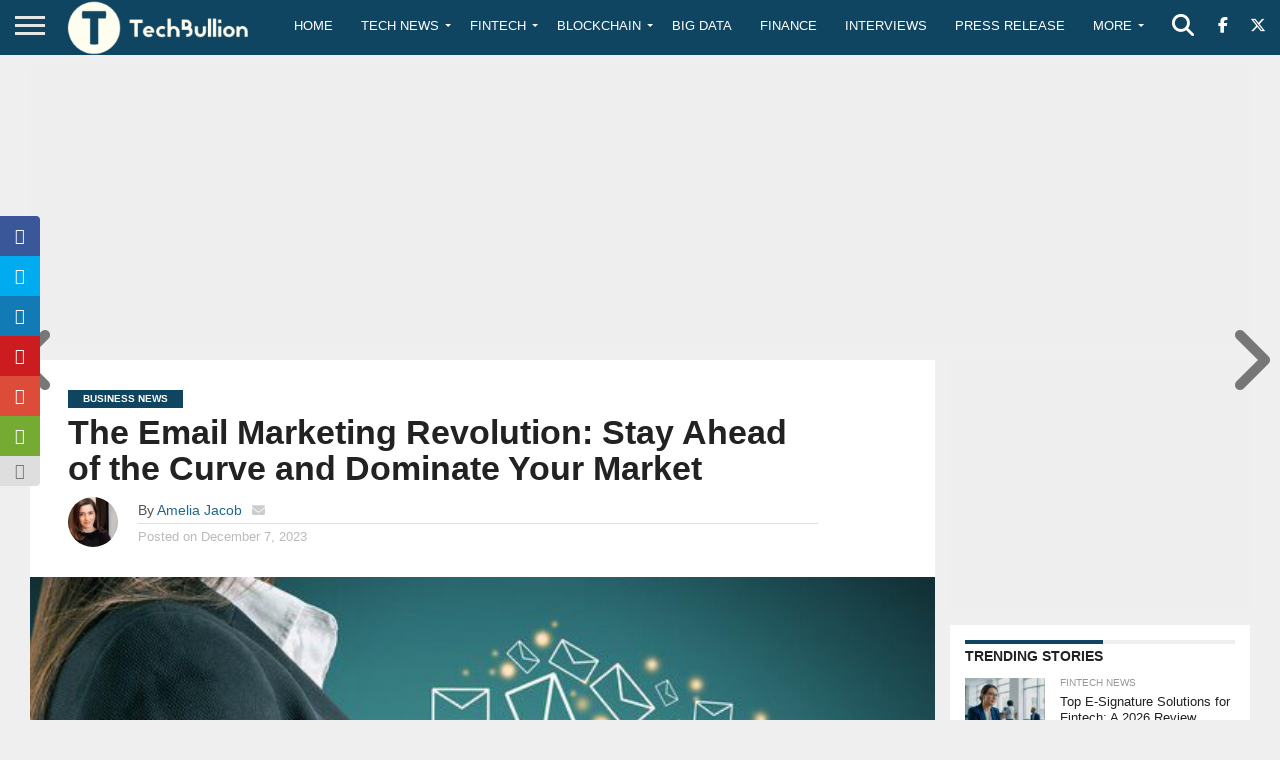

--- FILE ---
content_type: text/html; charset=utf-8
request_url: https://www.google.com/recaptcha/api2/aframe
body_size: -86
content:
<!DOCTYPE HTML><html><head><meta http-equiv="content-type" content="text/html; charset=UTF-8"></head><body><script nonce="5R2pFSkR7seBB8NVae07qw">/** Anti-fraud and anti-abuse applications only. See google.com/recaptcha */ try{var clients={'sodar':'https://pagead2.googlesyndication.com/pagead/sodar?'};window.addEventListener("message",function(a){try{if(a.source===window.parent){var b=JSON.parse(a.data);var c=clients[b['id']];if(c){var d=document.createElement('img');d.src=c+b['params']+'&rc='+(localStorage.getItem("rc::a")?sessionStorage.getItem("rc::b"):"");window.document.body.appendChild(d);sessionStorage.setItem("rc::e",parseInt(sessionStorage.getItem("rc::e")||0)+1);localStorage.setItem("rc::h",'1768633813285');}}}catch(b){}});window.parent.postMessage("_grecaptcha_ready", "*");}catch(b){}</script></body></html>